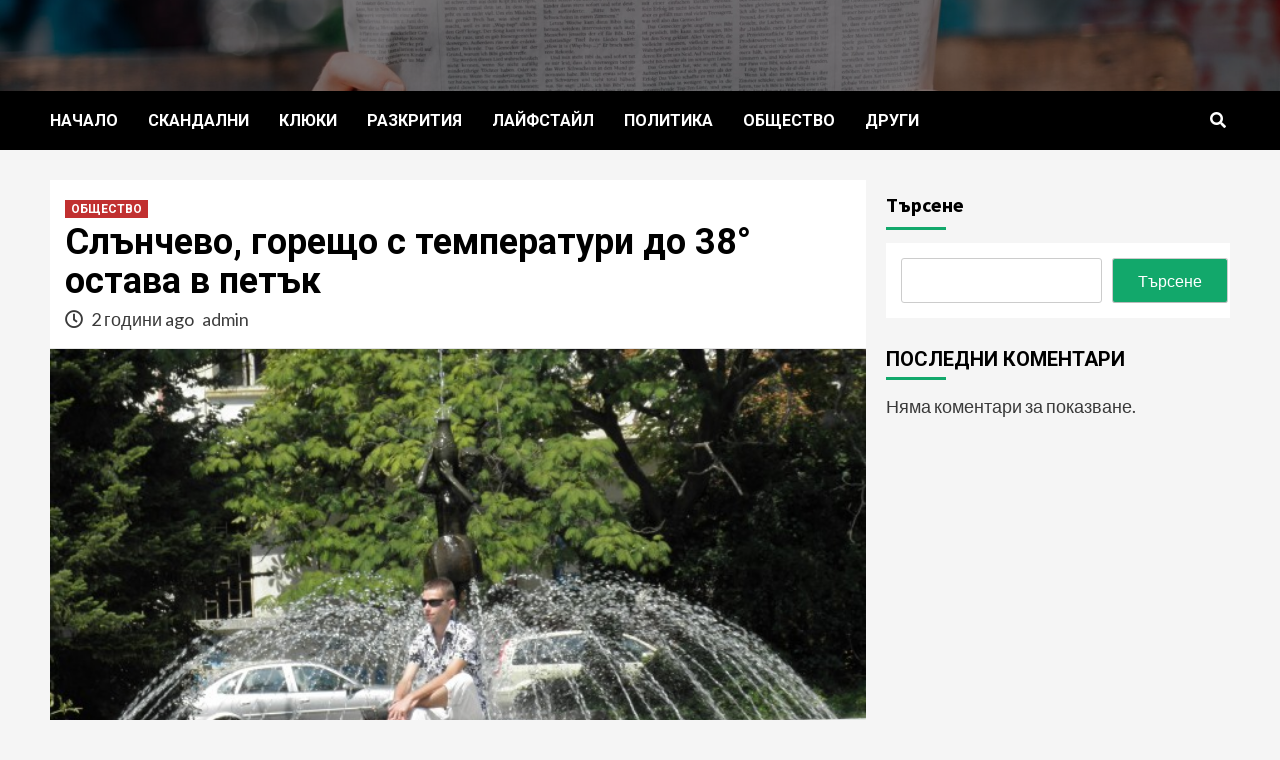

--- FILE ---
content_type: text/html; charset=UTF-8
request_url: https://globusnews.net/%D1%81%D0%BB%D1%8A%D0%BD%D1%87%D0%B5%D0%B2%D0%BE-%D0%B3%D0%BE%D1%80%D0%B5%D1%89%D0%BE-%D1%81-%D1%82%D0%B5%D0%BC%D0%BF%D0%B5%D1%80%D0%B0%D1%82%D1%83%D1%80%D0%B8-%D0%B4%D0%BE-38-%D0%BE%D1%81/
body_size: 13346
content:
<!doctype html>
<html dir="ltr" lang="bg-BG"
	prefix="og: https://ogp.me/ns#" >
<head>
    <meta charset="UTF-8">
    <meta name="viewport" content="width=device-width, initial-scale=1">
    <link rel="profile" href="http://gmpg.org/xfn/11">
    <title>Слънчево, горещо с температури до 38° остава в петък ► ГлобусНюс</title>

		<!-- All in One SEO 4.2.4 - aioseo.com -->
		<meta name="description" content="Снимка: БГНЕС През нощта ще бъде предимно ясно, в повечето райони - почти тихо. Това съобщиха от Националния институт по метеорология и хидрология (НИМХ). Утре ще бъде предимно слънчево и горещо. В източната половина на страната ще духа слаб до умерен вятър от изток-североизток, в западната ще е почти тихо. Максималните температури ще бъдат между" />
		<meta name="robots" content="max-image-preview:large" />
		<link rel="canonical" href="https://globusnews.net/%d1%81%d0%bb%d1%8a%d0%bd%d1%87%d0%b5%d0%b2%d0%be-%d0%b3%d0%be%d1%80%d0%b5%d1%89%d0%be-%d1%81-%d1%82%d0%b5%d0%bc%d0%bf%d0%b5%d1%80%d0%b0%d1%82%d1%83%d1%80%d0%b8-%d0%b4%d0%be-38-%d0%be%d1%81/" />
		<meta name="generator" content="All in One SEO (AIOSEO) 4.2.4 " />
		<meta property="og:locale" content="bg_BG" />
		<meta property="og:site_name" content="ГлобусНюс ►" />
		<meta property="og:type" content="article" />
		<meta property="og:title" content="Слънчево, горещо с температури до 38° остава в петък ► ГлобусНюс" />
		<meta property="og:description" content="Снимка: БГНЕС През нощта ще бъде предимно ясно, в повечето райони - почти тихо. Това съобщиха от Националния институт по метеорология и хидрология (НИМХ). Утре ще бъде предимно слънчево и горещо. В източната половина на страната ще духа слаб до умерен вятър от изток-североизток, в западната ще е почти тихо. Максималните температури ще бъдат между" />
		<meta property="og:url" content="https://globusnews.net/%d1%81%d0%bb%d1%8a%d0%bd%d1%87%d0%b5%d0%b2%d0%be-%d0%b3%d0%be%d1%80%d0%b5%d1%89%d0%be-%d1%81-%d1%82%d0%b5%d0%bc%d0%bf%d0%b5%d1%80%d0%b0%d1%82%d1%83%d1%80%d0%b8-%d0%b4%d0%be-38-%d0%be%d1%81/" />
		<meta property="article:published_time" content="2024-06-20T14:15:00+00:00" />
		<meta property="article:modified_time" content="2024-06-20T14:15:00+00:00" />
		<meta name="twitter:card" content="summary_large_image" />
		<meta name="twitter:title" content="Слънчево, горещо с температури до 38° остава в петък ► ГлобусНюс" />
		<meta name="twitter:description" content="Снимка: БГНЕС През нощта ще бъде предимно ясно, в повечето райони - почти тихо. Това съобщиха от Националния институт по метеорология и хидрология (НИМХ). Утре ще бъде предимно слънчево и горещо. В източната половина на страната ще духа слаб до умерен вятър от изток-североизток, в западната ще е почти тихо. Максималните температури ще бъдат между" />
		<script type="application/ld+json" class="aioseo-schema">
			{"@context":"https:\/\/schema.org","@graph":[{"@type":"WebSite","@id":"https:\/\/globusnews.net\/#website","url":"https:\/\/globusnews.net\/","name":"\u0413\u043b\u043e\u0431\u0443\u0441\u041d\u044e\u0441","inLanguage":"bg-BG","publisher":{"@id":"https:\/\/globusnews.net\/#organization"}},{"@type":"Organization","@id":"https:\/\/globusnews.net\/#organization","name":"My Blog","url":"https:\/\/globusnews.net\/"},{"@type":"BreadcrumbList","@id":"https:\/\/globusnews.net\/%d1%81%d0%bb%d1%8a%d0%bd%d1%87%d0%b5%d0%b2%d0%be-%d0%b3%d0%be%d1%80%d0%b5%d1%89%d0%be-%d1%81-%d1%82%d0%b5%d0%bc%d0%bf%d0%b5%d1%80%d0%b0%d1%82%d1%83%d1%80%d0%b8-%d0%b4%d0%be-38-%d0%be%d1%81\/#breadcrumblist","itemListElement":[{"@type":"ListItem","@id":"https:\/\/globusnews.net\/#listItem","position":1,"item":{"@type":"WebPage","@id":"https:\/\/globusnews.net\/","name":"\u041d\u0430\u0447\u0430\u043b\u043e","description":"\u0413\u043b\u043e\u0431\u0443\u0441\u041d\u044e\u0441 \u0435 \u0438\u043d\u0444\u043e\u0440\u043c\u0430\u0446\u0438\u043e\u043d\u0435\u043d \u0441\u0430\u0439\u0442, \u043a\u043e\u0439\u0442\u043e \u0441\u0435 \u0441\u0442\u0430\u0440\u0430\u0435 \u0434\u0430 \u043f\u0440\u0435\u0434\u043b\u0430\u0433\u0430 \u043d\u0430 \u0447\u0438\u0442\u0430\u0442\u0435\u043b\u0438\u0442\u0435 \u0441\u0438 \u0432\u0441\u0438\u0447\u043a\u0438 \u0430\u043a\u0442\u0443\u0430\u043b\u043d\u0438 \u043d\u043e\u0432\u0438\u043d\u0438 \u043e\u0442 \u0411\u044a\u043b\u0433\u0430\u0440\u0438\u044f \u0438 \u0421\u0432\u0435\u0442\u0430.","url":"https:\/\/globusnews.net\/"},"nextItem":"https:\/\/globusnews.net\/%d1%81%d0%bb%d1%8a%d0%bd%d1%87%d0%b5%d0%b2%d0%be-%d0%b3%d0%be%d1%80%d0%b5%d1%89%d0%be-%d1%81-%d1%82%d0%b5%d0%bc%d0%bf%d0%b5%d1%80%d0%b0%d1%82%d1%83%d1%80%d0%b8-%d0%b4%d0%be-38-%d0%be%d1%81\/#listItem"},{"@type":"ListItem","@id":"https:\/\/globusnews.net\/%d1%81%d0%bb%d1%8a%d0%bd%d1%87%d0%b5%d0%b2%d0%be-%d0%b3%d0%be%d1%80%d0%b5%d1%89%d0%be-%d1%81-%d1%82%d0%b5%d0%bc%d0%bf%d0%b5%d1%80%d0%b0%d1%82%d1%83%d1%80%d0%b8-%d0%b4%d0%be-38-%d0%be%d1%81\/#listItem","position":2,"item":{"@type":"WebPage","@id":"https:\/\/globusnews.net\/%d1%81%d0%bb%d1%8a%d0%bd%d1%87%d0%b5%d0%b2%d0%be-%d0%b3%d0%be%d1%80%d0%b5%d1%89%d0%be-%d1%81-%d1%82%d0%b5%d0%bc%d0%bf%d0%b5%d1%80%d0%b0%d1%82%d1%83%d1%80%d0%b8-%d0%b4%d0%be-38-%d0%be%d1%81\/","name":"\u0421\u043b\u044a\u043d\u0447\u0435\u0432\u043e, \u0433\u043e\u0440\u0435\u0449\u043e \u0441 \u0442\u0435\u043c\u043f\u0435\u0440\u0430\u0442\u0443\u0440\u0438 \u0434\u043e 38\u00b0 \u043e\u0441\u0442\u0430\u0432\u0430 \u0432 \u043f\u0435\u0442\u044a\u043a","description":"\u0421\u043d\u0438\u043c\u043a\u0430: \u0411\u0413\u041d\u0415\u0421 \u041f\u0440\u0435\u0437 \u043d\u043e\u0449\u0442\u0430 \u0449\u0435 \u0431\u044a\u0434\u0435 \u043f\u0440\u0435\u0434\u0438\u043c\u043d\u043e \u044f\u0441\u043d\u043e, \u0432 \u043f\u043e\u0432\u0435\u0447\u0435\u0442\u043e \u0440\u0430\u0439\u043e\u043d\u0438 - \u043f\u043e\u0447\u0442\u0438 \u0442\u0438\u0445\u043e. \u0422\u043e\u0432\u0430 \u0441\u044a\u043e\u0431\u0449\u0438\u0445\u0430 \u043e\u0442 \u041d\u0430\u0446\u0438\u043e\u043d\u0430\u043b\u043d\u0438\u044f \u0438\u043d\u0441\u0442\u0438\u0442\u0443\u0442 \u043f\u043e \u043c\u0435\u0442\u0435\u043e\u0440\u043e\u043b\u043e\u0433\u0438\u044f \u0438 \u0445\u0438\u0434\u0440\u043e\u043b\u043e\u0433\u0438\u044f (\u041d\u0418\u041c\u0425). \u0423\u0442\u0440\u0435 \u0449\u0435 \u0431\u044a\u0434\u0435 \u043f\u0440\u0435\u0434\u0438\u043c\u043d\u043e \u0441\u043b\u044a\u043d\u0447\u0435\u0432\u043e \u0438 \u0433\u043e\u0440\u0435\u0449\u043e. \u0412 \u0438\u0437\u0442\u043e\u0447\u043d\u0430\u0442\u0430 \u043f\u043e\u043b\u043e\u0432\u0438\u043d\u0430 \u043d\u0430 \u0441\u0442\u0440\u0430\u043d\u0430\u0442\u0430 \u0449\u0435 \u0434\u0443\u0445\u0430 \u0441\u043b\u0430\u0431 \u0434\u043e \u0443\u043c\u0435\u0440\u0435\u043d \u0432\u044f\u0442\u044a\u0440 \u043e\u0442 \u0438\u0437\u0442\u043e\u043a-\u0441\u0435\u0432\u0435\u0440\u043e\u0438\u0437\u0442\u043e\u043a, \u0432 \u0437\u0430\u043f\u0430\u0434\u043d\u0430\u0442\u0430 \u0449\u0435 \u0435 \u043f\u043e\u0447\u0442\u0438 \u0442\u0438\u0445\u043e. \u041c\u0430\u043a\u0441\u0438\u043c\u0430\u043b\u043d\u0438\u0442\u0435 \u0442\u0435\u043c\u043f\u0435\u0440\u0430\u0442\u0443\u0440\u0438 \u0449\u0435 \u0431\u044a\u0434\u0430\u0442 \u043c\u0435\u0436\u0434\u0443","url":"https:\/\/globusnews.net\/%d1%81%d0%bb%d1%8a%d0%bd%d1%87%d0%b5%d0%b2%d0%be-%d0%b3%d0%be%d1%80%d0%b5%d1%89%d0%be-%d1%81-%d1%82%d0%b5%d0%bc%d0%bf%d0%b5%d1%80%d0%b0%d1%82%d1%83%d1%80%d0%b8-%d0%b4%d0%be-38-%d0%be%d1%81\/"},"previousItem":"https:\/\/globusnews.net\/#listItem"}]},{"@type":"Person","@id":"https:\/\/globusnews.net\/author\/admin\/#author","url":"https:\/\/globusnews.net\/author\/admin\/","name":"admin","image":{"@type":"ImageObject","@id":"https:\/\/globusnews.net\/%d1%81%d0%bb%d1%8a%d0%bd%d1%87%d0%b5%d0%b2%d0%be-%d0%b3%d0%be%d1%80%d0%b5%d1%89%d0%be-%d1%81-%d1%82%d0%b5%d0%bc%d0%bf%d0%b5%d1%80%d0%b0%d1%82%d1%83%d1%80%d0%b8-%d0%b4%d0%be-38-%d0%be%d1%81\/#authorImage","url":"https:\/\/secure.gravatar.com\/avatar\/a49e1c3a2afef83e09e390d4501fdae2836520558ec4dad774f78da800cd7ac4?s=96&d=mm&r=g","width":96,"height":96,"caption":"admin"}},{"@type":"WebPage","@id":"https:\/\/globusnews.net\/%d1%81%d0%bb%d1%8a%d0%bd%d1%87%d0%b5%d0%b2%d0%be-%d0%b3%d0%be%d1%80%d0%b5%d1%89%d0%be-%d1%81-%d1%82%d0%b5%d0%bc%d0%bf%d0%b5%d1%80%d0%b0%d1%82%d1%83%d1%80%d0%b8-%d0%b4%d0%be-38-%d0%be%d1%81\/#webpage","url":"https:\/\/globusnews.net\/%d1%81%d0%bb%d1%8a%d0%bd%d1%87%d0%b5%d0%b2%d0%be-%d0%b3%d0%be%d1%80%d0%b5%d1%89%d0%be-%d1%81-%d1%82%d0%b5%d0%bc%d0%bf%d0%b5%d1%80%d0%b0%d1%82%d1%83%d1%80%d0%b8-%d0%b4%d0%be-38-%d0%be%d1%81\/","name":"\u0421\u043b\u044a\u043d\u0447\u0435\u0432\u043e, \u0433\u043e\u0440\u0435\u0449\u043e \u0441 \u0442\u0435\u043c\u043f\u0435\u0440\u0430\u0442\u0443\u0440\u0438 \u0434\u043e 38\u00b0 \u043e\u0441\u0442\u0430\u0432\u0430 \u0432 \u043f\u0435\u0442\u044a\u043a \u25ba \u0413\u043b\u043e\u0431\u0443\u0441\u041d\u044e\u0441","description":"\u0421\u043d\u0438\u043c\u043a\u0430: \u0411\u0413\u041d\u0415\u0421 \u041f\u0440\u0435\u0437 \u043d\u043e\u0449\u0442\u0430 \u0449\u0435 \u0431\u044a\u0434\u0435 \u043f\u0440\u0435\u0434\u0438\u043c\u043d\u043e \u044f\u0441\u043d\u043e, \u0432 \u043f\u043e\u0432\u0435\u0447\u0435\u0442\u043e \u0440\u0430\u0439\u043e\u043d\u0438 - \u043f\u043e\u0447\u0442\u0438 \u0442\u0438\u0445\u043e. \u0422\u043e\u0432\u0430 \u0441\u044a\u043e\u0431\u0449\u0438\u0445\u0430 \u043e\u0442 \u041d\u0430\u0446\u0438\u043e\u043d\u0430\u043b\u043d\u0438\u044f \u0438\u043d\u0441\u0442\u0438\u0442\u0443\u0442 \u043f\u043e \u043c\u0435\u0442\u0435\u043e\u0440\u043e\u043b\u043e\u0433\u0438\u044f \u0438 \u0445\u0438\u0434\u0440\u043e\u043b\u043e\u0433\u0438\u044f (\u041d\u0418\u041c\u0425). \u0423\u0442\u0440\u0435 \u0449\u0435 \u0431\u044a\u0434\u0435 \u043f\u0440\u0435\u0434\u0438\u043c\u043d\u043e \u0441\u043b\u044a\u043d\u0447\u0435\u0432\u043e \u0438 \u0433\u043e\u0440\u0435\u0449\u043e. \u0412 \u0438\u0437\u0442\u043e\u0447\u043d\u0430\u0442\u0430 \u043f\u043e\u043b\u043e\u0432\u0438\u043d\u0430 \u043d\u0430 \u0441\u0442\u0440\u0430\u043d\u0430\u0442\u0430 \u0449\u0435 \u0434\u0443\u0445\u0430 \u0441\u043b\u0430\u0431 \u0434\u043e \u0443\u043c\u0435\u0440\u0435\u043d \u0432\u044f\u0442\u044a\u0440 \u043e\u0442 \u0438\u0437\u0442\u043e\u043a-\u0441\u0435\u0432\u0435\u0440\u043e\u0438\u0437\u0442\u043e\u043a, \u0432 \u0437\u0430\u043f\u0430\u0434\u043d\u0430\u0442\u0430 \u0449\u0435 \u0435 \u043f\u043e\u0447\u0442\u0438 \u0442\u0438\u0445\u043e. \u041c\u0430\u043a\u0441\u0438\u043c\u0430\u043b\u043d\u0438\u0442\u0435 \u0442\u0435\u043c\u043f\u0435\u0440\u0430\u0442\u0443\u0440\u0438 \u0449\u0435 \u0431\u044a\u0434\u0430\u0442 \u043c\u0435\u0436\u0434\u0443","inLanguage":"bg-BG","isPartOf":{"@id":"https:\/\/globusnews.net\/#website"},"breadcrumb":{"@id":"https:\/\/globusnews.net\/%d1%81%d0%bb%d1%8a%d0%bd%d1%87%d0%b5%d0%b2%d0%be-%d0%b3%d0%be%d1%80%d0%b5%d1%89%d0%be-%d1%81-%d1%82%d0%b5%d0%bc%d0%bf%d0%b5%d1%80%d0%b0%d1%82%d1%83%d1%80%d0%b8-%d0%b4%d0%be-38-%d0%be%d1%81\/#breadcrumblist"},"author":"https:\/\/globusnews.net\/author\/admin\/#author","creator":"https:\/\/globusnews.net\/author\/admin\/#author","image":{"@type":"ImageObject","@id":"https:\/\/globusnews.net\/#mainImage","url":"https:\/\/globusnews.net\/wp-content\/uploads\/2024\/06\/d181d0bbd18ad0bdd187d0b5d0b2d0be-d0b3d0bed180d0b5d189d0be-d181-d182d0b5d0bcd0bfd0b5d180d0b0d182d183d180d0b8-d0b4d0be-38-d0bed181.jpg","width":650,"height":389},"primaryImageOfPage":{"@id":"https:\/\/globusnews.net\/%d1%81%d0%bb%d1%8a%d0%bd%d1%87%d0%b5%d0%b2%d0%be-%d0%b3%d0%be%d1%80%d0%b5%d1%89%d0%be-%d1%81-%d1%82%d0%b5%d0%bc%d0%bf%d0%b5%d1%80%d0%b0%d1%82%d1%83%d1%80%d0%b8-%d0%b4%d0%be-38-%d0%be%d1%81\/#mainImage"},"datePublished":"2024-06-20T14:15:00+00:00","dateModified":"2024-06-20T14:15:00+00:00"},{"@type":"BlogPosting","@id":"https:\/\/globusnews.net\/%d1%81%d0%bb%d1%8a%d0%bd%d1%87%d0%b5%d0%b2%d0%be-%d0%b3%d0%be%d1%80%d0%b5%d1%89%d0%be-%d1%81-%d1%82%d0%b5%d0%bc%d0%bf%d0%b5%d1%80%d0%b0%d1%82%d1%83%d1%80%d0%b8-%d0%b4%d0%be-38-%d0%be%d1%81\/#blogposting","name":"\u0421\u043b\u044a\u043d\u0447\u0435\u0432\u043e, \u0433\u043e\u0440\u0435\u0449\u043e \u0441 \u0442\u0435\u043c\u043f\u0435\u0440\u0430\u0442\u0443\u0440\u0438 \u0434\u043e 38\u00b0 \u043e\u0441\u0442\u0430\u0432\u0430 \u0432 \u043f\u0435\u0442\u044a\u043a \u25ba \u0413\u043b\u043e\u0431\u0443\u0441\u041d\u044e\u0441","description":"\u0421\u043d\u0438\u043c\u043a\u0430: \u0411\u0413\u041d\u0415\u0421 \u041f\u0440\u0435\u0437 \u043d\u043e\u0449\u0442\u0430 \u0449\u0435 \u0431\u044a\u0434\u0435 \u043f\u0440\u0435\u0434\u0438\u043c\u043d\u043e \u044f\u0441\u043d\u043e, \u0432 \u043f\u043e\u0432\u0435\u0447\u0435\u0442\u043e \u0440\u0430\u0439\u043e\u043d\u0438 - \u043f\u043e\u0447\u0442\u0438 \u0442\u0438\u0445\u043e. \u0422\u043e\u0432\u0430 \u0441\u044a\u043e\u0431\u0449\u0438\u0445\u0430 \u043e\u0442 \u041d\u0430\u0446\u0438\u043e\u043d\u0430\u043b\u043d\u0438\u044f \u0438\u043d\u0441\u0442\u0438\u0442\u0443\u0442 \u043f\u043e \u043c\u0435\u0442\u0435\u043e\u0440\u043e\u043b\u043e\u0433\u0438\u044f \u0438 \u0445\u0438\u0434\u0440\u043e\u043b\u043e\u0433\u0438\u044f (\u041d\u0418\u041c\u0425). \u0423\u0442\u0440\u0435 \u0449\u0435 \u0431\u044a\u0434\u0435 \u043f\u0440\u0435\u0434\u0438\u043c\u043d\u043e \u0441\u043b\u044a\u043d\u0447\u0435\u0432\u043e \u0438 \u0433\u043e\u0440\u0435\u0449\u043e. \u0412 \u0438\u0437\u0442\u043e\u0447\u043d\u0430\u0442\u0430 \u043f\u043e\u043b\u043e\u0432\u0438\u043d\u0430 \u043d\u0430 \u0441\u0442\u0440\u0430\u043d\u0430\u0442\u0430 \u0449\u0435 \u0434\u0443\u0445\u0430 \u0441\u043b\u0430\u0431 \u0434\u043e \u0443\u043c\u0435\u0440\u0435\u043d \u0432\u044f\u0442\u044a\u0440 \u043e\u0442 \u0438\u0437\u0442\u043e\u043a-\u0441\u0435\u0432\u0435\u0440\u043e\u0438\u0437\u0442\u043e\u043a, \u0432 \u0437\u0430\u043f\u0430\u0434\u043d\u0430\u0442\u0430 \u0449\u0435 \u0435 \u043f\u043e\u0447\u0442\u0438 \u0442\u0438\u0445\u043e. \u041c\u0430\u043a\u0441\u0438\u043c\u0430\u043b\u043d\u0438\u0442\u0435 \u0442\u0435\u043c\u043f\u0435\u0440\u0430\u0442\u0443\u0440\u0438 \u0449\u0435 \u0431\u044a\u0434\u0430\u0442 \u043c\u0435\u0436\u0434\u0443","inLanguage":"bg-BG","headline":"\u0421\u043b\u044a\u043d\u0447\u0435\u0432\u043e, \u0433\u043e\u0440\u0435\u0449\u043e \u0441 \u0442\u0435\u043c\u043f\u0435\u0440\u0430\u0442\u0443\u0440\u0438 \u0434\u043e 38\u00b0 \u043e\u0441\u0442\u0430\u0432\u0430 \u0432 \u043f\u0435\u0442\u044a\u043a","author":{"@id":"https:\/\/globusnews.net\/author\/admin\/#author"},"publisher":{"@id":"https:\/\/globusnews.net\/#organization"},"datePublished":"2024-06-20T14:15:00+00:00","dateModified":"2024-06-20T14:15:00+00:00","articleSection":"\u041e\u0411\u0429\u0415\u0421\u0422\u0412\u041e","mainEntityOfPage":{"@id":"https:\/\/globusnews.net\/%d1%81%d0%bb%d1%8a%d0%bd%d1%87%d0%b5%d0%b2%d0%be-%d0%b3%d0%be%d1%80%d0%b5%d1%89%d0%be-%d1%81-%d1%82%d0%b5%d0%bc%d0%bf%d0%b5%d1%80%d0%b0%d1%82%d1%83%d1%80%d0%b8-%d0%b4%d0%be-38-%d0%be%d1%81\/#webpage"},"isPartOf":{"@id":"https:\/\/globusnews.net\/%d1%81%d0%bb%d1%8a%d0%bd%d1%87%d0%b5%d0%b2%d0%be-%d0%b3%d0%be%d1%80%d0%b5%d1%89%d0%be-%d1%81-%d1%82%d0%b5%d0%bc%d0%bf%d0%b5%d1%80%d0%b0%d1%82%d1%83%d1%80%d0%b8-%d0%b4%d0%be-38-%d0%be%d1%81\/#webpage"},"image":{"@type":"ImageObject","@id":"https:\/\/globusnews.net\/#articleImage","url":"https:\/\/globusnews.net\/wp-content\/uploads\/2024\/06\/d181d0bbd18ad0bdd187d0b5d0b2d0be-d0b3d0bed180d0b5d189d0be-d181-d182d0b5d0bcd0bfd0b5d180d0b0d182d183d180d0b8-d0b4d0be-38-d0bed181.jpg","width":650,"height":389}}]}
		</script>
		<!-- All in One SEO -->

<link rel='dns-prefetch' href='//fonts.googleapis.com' />
<link rel="alternate" type="application/rss+xml" title="ГлобусНюс &raquo; Поток" href="https://globusnews.net/feed/" />
<link rel="alternate" type="application/rss+xml" title="ГлобусНюс &raquo; поток за коментари" href="https://globusnews.net/comments/feed/" />
<link rel="alternate" title="oEmbed (JSON)" type="application/json+oembed" href="https://globusnews.net/wp-json/oembed/1.0/embed?url=https%3A%2F%2Fglobusnews.net%2F%25d1%2581%25d0%25bb%25d1%258a%25d0%25bd%25d1%2587%25d0%25b5%25d0%25b2%25d0%25be-%25d0%25b3%25d0%25be%25d1%2580%25d0%25b5%25d1%2589%25d0%25be-%25d1%2581-%25d1%2582%25d0%25b5%25d0%25bc%25d0%25bf%25d0%25b5%25d1%2580%25d0%25b0%25d1%2582%25d1%2583%25d1%2580%25d0%25b8-%25d0%25b4%25d0%25be-38-%25d0%25be%25d1%2581%2F" />
<link rel="alternate" title="oEmbed (XML)" type="text/xml+oembed" href="https://globusnews.net/wp-json/oembed/1.0/embed?url=https%3A%2F%2Fglobusnews.net%2F%25d1%2581%25d0%25bb%25d1%258a%25d0%25bd%25d1%2587%25d0%25b5%25d0%25b2%25d0%25be-%25d0%25b3%25d0%25be%25d1%2580%25d0%25b5%25d1%2589%25d0%25be-%25d1%2581-%25d1%2582%25d0%25b5%25d0%25bc%25d0%25bf%25d0%25b5%25d1%2580%25d0%25b0%25d1%2582%25d1%2583%25d1%2580%25d0%25b8-%25d0%25b4%25d0%25be-38-%25d0%25be%25d1%2581%2F&#038;format=xml" />
<style id='wp-img-auto-sizes-contain-inline-css' type='text/css'>
img:is([sizes=auto i],[sizes^="auto," i]){contain-intrinsic-size:3000px 1500px}
/*# sourceURL=wp-img-auto-sizes-contain-inline-css */
</style>
<link rel='stylesheet' id='litespeed-cache-dummy-css' href='https://globusnews.net/wp-content/plugins/litespeed-cache/assets/css/litespeed-dummy.css?ver=6.9' type='text/css' media='all' />
<style id='wp-emoji-styles-inline-css' type='text/css'>

	img.wp-smiley, img.emoji {
		display: inline !important;
		border: none !important;
		box-shadow: none !important;
		height: 1em !important;
		width: 1em !important;
		margin: 0 0.07em !important;
		vertical-align: -0.1em !important;
		background: none !important;
		padding: 0 !important;
	}
/*# sourceURL=wp-emoji-styles-inline-css */
</style>
<link rel='stylesheet' id='wp-block-library-css' href='https://globusnews.net/wp-includes/css/dist/block-library/style.min.css?ver=6.9' type='text/css' media='all' />
<style id='wp-block-heading-inline-css' type='text/css'>
h1:where(.wp-block-heading).has-background,h2:where(.wp-block-heading).has-background,h3:where(.wp-block-heading).has-background,h4:where(.wp-block-heading).has-background,h5:where(.wp-block-heading).has-background,h6:where(.wp-block-heading).has-background{padding:1.25em 2.375em}h1.has-text-align-left[style*=writing-mode]:where([style*=vertical-lr]),h1.has-text-align-right[style*=writing-mode]:where([style*=vertical-rl]),h2.has-text-align-left[style*=writing-mode]:where([style*=vertical-lr]),h2.has-text-align-right[style*=writing-mode]:where([style*=vertical-rl]),h3.has-text-align-left[style*=writing-mode]:where([style*=vertical-lr]),h3.has-text-align-right[style*=writing-mode]:where([style*=vertical-rl]),h4.has-text-align-left[style*=writing-mode]:where([style*=vertical-lr]),h4.has-text-align-right[style*=writing-mode]:where([style*=vertical-rl]),h5.has-text-align-left[style*=writing-mode]:where([style*=vertical-lr]),h5.has-text-align-right[style*=writing-mode]:where([style*=vertical-rl]),h6.has-text-align-left[style*=writing-mode]:where([style*=vertical-lr]),h6.has-text-align-right[style*=writing-mode]:where([style*=vertical-rl]){rotate:180deg}
/*# sourceURL=https://globusnews.net/wp-includes/blocks/heading/style.min.css */
</style>
<style id='wp-block-latest-comments-inline-css' type='text/css'>
ol.wp-block-latest-comments{box-sizing:border-box;margin-left:0}:where(.wp-block-latest-comments:not([style*=line-height] .wp-block-latest-comments__comment)){line-height:1.1}:where(.wp-block-latest-comments:not([style*=line-height] .wp-block-latest-comments__comment-excerpt p)){line-height:1.8}.has-dates :where(.wp-block-latest-comments:not([style*=line-height])),.has-excerpts :where(.wp-block-latest-comments:not([style*=line-height])){line-height:1.5}.wp-block-latest-comments .wp-block-latest-comments{padding-left:0}.wp-block-latest-comments__comment{list-style:none;margin-bottom:1em}.has-avatars .wp-block-latest-comments__comment{list-style:none;min-height:2.25em}.has-avatars .wp-block-latest-comments__comment .wp-block-latest-comments__comment-excerpt,.has-avatars .wp-block-latest-comments__comment .wp-block-latest-comments__comment-meta{margin-left:3.25em}.wp-block-latest-comments__comment-excerpt p{font-size:.875em;margin:.36em 0 1.4em}.wp-block-latest-comments__comment-date{display:block;font-size:.75em}.wp-block-latest-comments .avatar,.wp-block-latest-comments__comment-avatar{border-radius:1.5em;display:block;float:left;height:2.5em;margin-right:.75em;width:2.5em}.wp-block-latest-comments[class*=-font-size] a,.wp-block-latest-comments[style*=font-size] a{font-size:inherit}
/*# sourceURL=https://globusnews.net/wp-includes/blocks/latest-comments/style.min.css */
</style>
<style id='wp-block-search-inline-css' type='text/css'>
.wp-block-search__button{margin-left:10px;word-break:normal}.wp-block-search__button.has-icon{line-height:0}.wp-block-search__button svg{height:1.25em;min-height:24px;min-width:24px;width:1.25em;fill:currentColor;vertical-align:text-bottom}:where(.wp-block-search__button){border:1px solid #ccc;padding:6px 10px}.wp-block-search__inside-wrapper{display:flex;flex:auto;flex-wrap:nowrap;max-width:100%}.wp-block-search__label{width:100%}.wp-block-search.wp-block-search__button-only .wp-block-search__button{box-sizing:border-box;display:flex;flex-shrink:0;justify-content:center;margin-left:0;max-width:100%}.wp-block-search.wp-block-search__button-only .wp-block-search__inside-wrapper{min-width:0!important;transition-property:width}.wp-block-search.wp-block-search__button-only .wp-block-search__input{flex-basis:100%;transition-duration:.3s}.wp-block-search.wp-block-search__button-only.wp-block-search__searchfield-hidden,.wp-block-search.wp-block-search__button-only.wp-block-search__searchfield-hidden .wp-block-search__inside-wrapper{overflow:hidden}.wp-block-search.wp-block-search__button-only.wp-block-search__searchfield-hidden .wp-block-search__input{border-left-width:0!important;border-right-width:0!important;flex-basis:0;flex-grow:0;margin:0;min-width:0!important;padding-left:0!important;padding-right:0!important;width:0!important}:where(.wp-block-search__input){appearance:none;border:1px solid #949494;flex-grow:1;font-family:inherit;font-size:inherit;font-style:inherit;font-weight:inherit;letter-spacing:inherit;line-height:inherit;margin-left:0;margin-right:0;min-width:3rem;padding:8px;text-decoration:unset!important;text-transform:inherit}:where(.wp-block-search__button-inside .wp-block-search__inside-wrapper){background-color:#fff;border:1px solid #949494;box-sizing:border-box;padding:4px}:where(.wp-block-search__button-inside .wp-block-search__inside-wrapper) .wp-block-search__input{border:none;border-radius:0;padding:0 4px}:where(.wp-block-search__button-inside .wp-block-search__inside-wrapper) .wp-block-search__input:focus{outline:none}:where(.wp-block-search__button-inside .wp-block-search__inside-wrapper) :where(.wp-block-search__button){padding:4px 8px}.wp-block-search.aligncenter .wp-block-search__inside-wrapper{margin:auto}.wp-block[data-align=right] .wp-block-search.wp-block-search__button-only .wp-block-search__inside-wrapper{float:right}
/*# sourceURL=https://globusnews.net/wp-includes/blocks/search/style.min.css */
</style>
<style id='wp-block-group-inline-css' type='text/css'>
.wp-block-group{box-sizing:border-box}:where(.wp-block-group.wp-block-group-is-layout-constrained){position:relative}
/*# sourceURL=https://globusnews.net/wp-includes/blocks/group/style.min.css */
</style>
<style id='global-styles-inline-css' type='text/css'>
:root{--wp--preset--aspect-ratio--square: 1;--wp--preset--aspect-ratio--4-3: 4/3;--wp--preset--aspect-ratio--3-4: 3/4;--wp--preset--aspect-ratio--3-2: 3/2;--wp--preset--aspect-ratio--2-3: 2/3;--wp--preset--aspect-ratio--16-9: 16/9;--wp--preset--aspect-ratio--9-16: 9/16;--wp--preset--color--black: #000000;--wp--preset--color--cyan-bluish-gray: #abb8c3;--wp--preset--color--white: #ffffff;--wp--preset--color--pale-pink: #f78da7;--wp--preset--color--vivid-red: #cf2e2e;--wp--preset--color--luminous-vivid-orange: #ff6900;--wp--preset--color--luminous-vivid-amber: #fcb900;--wp--preset--color--light-green-cyan: #7bdcb5;--wp--preset--color--vivid-green-cyan: #00d084;--wp--preset--color--pale-cyan-blue: #8ed1fc;--wp--preset--color--vivid-cyan-blue: #0693e3;--wp--preset--color--vivid-purple: #9b51e0;--wp--preset--gradient--vivid-cyan-blue-to-vivid-purple: linear-gradient(135deg,rgb(6,147,227) 0%,rgb(155,81,224) 100%);--wp--preset--gradient--light-green-cyan-to-vivid-green-cyan: linear-gradient(135deg,rgb(122,220,180) 0%,rgb(0,208,130) 100%);--wp--preset--gradient--luminous-vivid-amber-to-luminous-vivid-orange: linear-gradient(135deg,rgb(252,185,0) 0%,rgb(255,105,0) 100%);--wp--preset--gradient--luminous-vivid-orange-to-vivid-red: linear-gradient(135deg,rgb(255,105,0) 0%,rgb(207,46,46) 100%);--wp--preset--gradient--very-light-gray-to-cyan-bluish-gray: linear-gradient(135deg,rgb(238,238,238) 0%,rgb(169,184,195) 100%);--wp--preset--gradient--cool-to-warm-spectrum: linear-gradient(135deg,rgb(74,234,220) 0%,rgb(151,120,209) 20%,rgb(207,42,186) 40%,rgb(238,44,130) 60%,rgb(251,105,98) 80%,rgb(254,248,76) 100%);--wp--preset--gradient--blush-light-purple: linear-gradient(135deg,rgb(255,206,236) 0%,rgb(152,150,240) 100%);--wp--preset--gradient--blush-bordeaux: linear-gradient(135deg,rgb(254,205,165) 0%,rgb(254,45,45) 50%,rgb(107,0,62) 100%);--wp--preset--gradient--luminous-dusk: linear-gradient(135deg,rgb(255,203,112) 0%,rgb(199,81,192) 50%,rgb(65,88,208) 100%);--wp--preset--gradient--pale-ocean: linear-gradient(135deg,rgb(255,245,203) 0%,rgb(182,227,212) 50%,rgb(51,167,181) 100%);--wp--preset--gradient--electric-grass: linear-gradient(135deg,rgb(202,248,128) 0%,rgb(113,206,126) 100%);--wp--preset--gradient--midnight: linear-gradient(135deg,rgb(2,3,129) 0%,rgb(40,116,252) 100%);--wp--preset--font-size--small: 13px;--wp--preset--font-size--medium: 20px;--wp--preset--font-size--large: 36px;--wp--preset--font-size--x-large: 42px;--wp--preset--spacing--20: 0.44rem;--wp--preset--spacing--30: 0.67rem;--wp--preset--spacing--40: 1rem;--wp--preset--spacing--50: 1.5rem;--wp--preset--spacing--60: 2.25rem;--wp--preset--spacing--70: 3.38rem;--wp--preset--spacing--80: 5.06rem;--wp--preset--shadow--natural: 6px 6px 9px rgba(0, 0, 0, 0.2);--wp--preset--shadow--deep: 12px 12px 50px rgba(0, 0, 0, 0.4);--wp--preset--shadow--sharp: 6px 6px 0px rgba(0, 0, 0, 0.2);--wp--preset--shadow--outlined: 6px 6px 0px -3px rgb(255, 255, 255), 6px 6px rgb(0, 0, 0);--wp--preset--shadow--crisp: 6px 6px 0px rgb(0, 0, 0);}:where(.is-layout-flex){gap: 0.5em;}:where(.is-layout-grid){gap: 0.5em;}body .is-layout-flex{display: flex;}.is-layout-flex{flex-wrap: wrap;align-items: center;}.is-layout-flex > :is(*, div){margin: 0;}body .is-layout-grid{display: grid;}.is-layout-grid > :is(*, div){margin: 0;}:where(.wp-block-columns.is-layout-flex){gap: 2em;}:where(.wp-block-columns.is-layout-grid){gap: 2em;}:where(.wp-block-post-template.is-layout-flex){gap: 1.25em;}:where(.wp-block-post-template.is-layout-grid){gap: 1.25em;}.has-black-color{color: var(--wp--preset--color--black) !important;}.has-cyan-bluish-gray-color{color: var(--wp--preset--color--cyan-bluish-gray) !important;}.has-white-color{color: var(--wp--preset--color--white) !important;}.has-pale-pink-color{color: var(--wp--preset--color--pale-pink) !important;}.has-vivid-red-color{color: var(--wp--preset--color--vivid-red) !important;}.has-luminous-vivid-orange-color{color: var(--wp--preset--color--luminous-vivid-orange) !important;}.has-luminous-vivid-amber-color{color: var(--wp--preset--color--luminous-vivid-amber) !important;}.has-light-green-cyan-color{color: var(--wp--preset--color--light-green-cyan) !important;}.has-vivid-green-cyan-color{color: var(--wp--preset--color--vivid-green-cyan) !important;}.has-pale-cyan-blue-color{color: var(--wp--preset--color--pale-cyan-blue) !important;}.has-vivid-cyan-blue-color{color: var(--wp--preset--color--vivid-cyan-blue) !important;}.has-vivid-purple-color{color: var(--wp--preset--color--vivid-purple) !important;}.has-black-background-color{background-color: var(--wp--preset--color--black) !important;}.has-cyan-bluish-gray-background-color{background-color: var(--wp--preset--color--cyan-bluish-gray) !important;}.has-white-background-color{background-color: var(--wp--preset--color--white) !important;}.has-pale-pink-background-color{background-color: var(--wp--preset--color--pale-pink) !important;}.has-vivid-red-background-color{background-color: var(--wp--preset--color--vivid-red) !important;}.has-luminous-vivid-orange-background-color{background-color: var(--wp--preset--color--luminous-vivid-orange) !important;}.has-luminous-vivid-amber-background-color{background-color: var(--wp--preset--color--luminous-vivid-amber) !important;}.has-light-green-cyan-background-color{background-color: var(--wp--preset--color--light-green-cyan) !important;}.has-vivid-green-cyan-background-color{background-color: var(--wp--preset--color--vivid-green-cyan) !important;}.has-pale-cyan-blue-background-color{background-color: var(--wp--preset--color--pale-cyan-blue) !important;}.has-vivid-cyan-blue-background-color{background-color: var(--wp--preset--color--vivid-cyan-blue) !important;}.has-vivid-purple-background-color{background-color: var(--wp--preset--color--vivid-purple) !important;}.has-black-border-color{border-color: var(--wp--preset--color--black) !important;}.has-cyan-bluish-gray-border-color{border-color: var(--wp--preset--color--cyan-bluish-gray) !important;}.has-white-border-color{border-color: var(--wp--preset--color--white) !important;}.has-pale-pink-border-color{border-color: var(--wp--preset--color--pale-pink) !important;}.has-vivid-red-border-color{border-color: var(--wp--preset--color--vivid-red) !important;}.has-luminous-vivid-orange-border-color{border-color: var(--wp--preset--color--luminous-vivid-orange) !important;}.has-luminous-vivid-amber-border-color{border-color: var(--wp--preset--color--luminous-vivid-amber) !important;}.has-light-green-cyan-border-color{border-color: var(--wp--preset--color--light-green-cyan) !important;}.has-vivid-green-cyan-border-color{border-color: var(--wp--preset--color--vivid-green-cyan) !important;}.has-pale-cyan-blue-border-color{border-color: var(--wp--preset--color--pale-cyan-blue) !important;}.has-vivid-cyan-blue-border-color{border-color: var(--wp--preset--color--vivid-cyan-blue) !important;}.has-vivid-purple-border-color{border-color: var(--wp--preset--color--vivid-purple) !important;}.has-vivid-cyan-blue-to-vivid-purple-gradient-background{background: var(--wp--preset--gradient--vivid-cyan-blue-to-vivid-purple) !important;}.has-light-green-cyan-to-vivid-green-cyan-gradient-background{background: var(--wp--preset--gradient--light-green-cyan-to-vivid-green-cyan) !important;}.has-luminous-vivid-amber-to-luminous-vivid-orange-gradient-background{background: var(--wp--preset--gradient--luminous-vivid-amber-to-luminous-vivid-orange) !important;}.has-luminous-vivid-orange-to-vivid-red-gradient-background{background: var(--wp--preset--gradient--luminous-vivid-orange-to-vivid-red) !important;}.has-very-light-gray-to-cyan-bluish-gray-gradient-background{background: var(--wp--preset--gradient--very-light-gray-to-cyan-bluish-gray) !important;}.has-cool-to-warm-spectrum-gradient-background{background: var(--wp--preset--gradient--cool-to-warm-spectrum) !important;}.has-blush-light-purple-gradient-background{background: var(--wp--preset--gradient--blush-light-purple) !important;}.has-blush-bordeaux-gradient-background{background: var(--wp--preset--gradient--blush-bordeaux) !important;}.has-luminous-dusk-gradient-background{background: var(--wp--preset--gradient--luminous-dusk) !important;}.has-pale-ocean-gradient-background{background: var(--wp--preset--gradient--pale-ocean) !important;}.has-electric-grass-gradient-background{background: var(--wp--preset--gradient--electric-grass) !important;}.has-midnight-gradient-background{background: var(--wp--preset--gradient--midnight) !important;}.has-small-font-size{font-size: var(--wp--preset--font-size--small) !important;}.has-medium-font-size{font-size: var(--wp--preset--font-size--medium) !important;}.has-large-font-size{font-size: var(--wp--preset--font-size--large) !important;}.has-x-large-font-size{font-size: var(--wp--preset--font-size--x-large) !important;}
/*# sourceURL=global-styles-inline-css */
</style>

<style id='classic-theme-styles-inline-css' type='text/css'>
/*! This file is auto-generated */
.wp-block-button__link{color:#fff;background-color:#32373c;border-radius:9999px;box-shadow:none;text-decoration:none;padding:calc(.667em + 2px) calc(1.333em + 2px);font-size:1.125em}.wp-block-file__button{background:#32373c;color:#fff;text-decoration:none}
/*# sourceURL=/wp-includes/css/classic-themes.min.css */
</style>
<link rel='stylesheet' id='newsment-google-fonts-css' href='https://fonts.googleapis.com/css?family=Roboto:100,300,400,500,700' type='text/css' media='all' />
<link rel='stylesheet' id='bootstrap-css' href='https://globusnews.net/wp-content/themes/covernews/assets/bootstrap/css/bootstrap.min.css?ver=6.9' type='text/css' media='all' />
<link rel='stylesheet' id='covernews-style-css' href='https://globusnews.net/wp-content/themes/covernews/style.css?ver=6.9' type='text/css' media='all' />
<link rel='stylesheet' id='newsment-css' href='https://globusnews.net/wp-content/themes/newsment/style.css?ver=1.0.0' type='text/css' media='all' />
<link rel='stylesheet' id='font-awesome-v5-css' href='https://globusnews.net/wp-content/themes/covernews/assets/font-awesome-v5/css/fontawesome-all.min.css?ver=6.9' type='text/css' media='all' />
<link rel='stylesheet' id='slick-css' href='https://globusnews.net/wp-content/themes/covernews/assets/slick/css/slick.css?ver=6.9' type='text/css' media='all' />
<link rel='stylesheet' id='covernews-google-fonts-css' href='https://fonts.googleapis.com/css?family=Source%20Sans%20Pro:400,400i,700,700i|Lato:400,300,400italic,900,700&#038;subset=latin,latin-ext' type='text/css' media='all' />
<script type="text/javascript" src="https://globusnews.net/wp-includes/js/jquery/jquery.min.js?ver=3.7.1" id="jquery-core-js"></script>
<script type="text/javascript" src="https://globusnews.net/wp-includes/js/jquery/jquery-migrate.min.js?ver=3.4.1" id="jquery-migrate-js"></script>
<link rel="https://api.w.org/" href="https://globusnews.net/wp-json/" /><link rel="alternate" title="JSON" type="application/json" href="https://globusnews.net/wp-json/wp/v2/posts/30674" /><link rel="EditURI" type="application/rsd+xml" title="RSD" href="https://globusnews.net/xmlrpc.php?rsd" />
<meta name="generator" content="WordPress 6.9" />
<link rel='shortlink' href='https://globusnews.net/?p=30674' />
        <style type="text/css">
                        .site-title,
            .site-description {
                position: absolute;
                clip: rect(1px, 1px, 1px, 1px);
                display: none;
            }

                    @media (min-width: 768px){
            .elementor-default .elementor-section.elementor-section-full_width > .elementor-container,
            .elementor-page .elementor-section.elementor-section-full_width > .elementor-container,
            .elementor-default .elementor-section.elementor-section-boxed > .elementor-container,
            .elementor-page .elementor-section.elementor-section-boxed > .elementor-container {
                max-width: 730px;
            }
        }
        @media (min-width: 992px){
            .elementor-default .elementor-section.elementor-section-full_width > .elementor-container,
            .elementor-page .elementor-section.elementor-section-full_width > .elementor-container,
            .elementor-default .elementor-section.elementor-section-boxed > .elementor-container,
            .elementor-page .elementor-section.elementor-section-boxed > .elementor-container {
                max-width: 950px;
            }
        }
        @media only screen and (min-width: 1401px){
            .elementor-default .elementor-section.elementor-section-full_width > .elementor-container,
            .elementor-page .elementor-section.elementor-section-full_width > .elementor-container,
            .elementor-default .elementor-section.elementor-section-boxed > .elementor-container,
            .elementor-page .elementor-section.elementor-section-boxed > .elementor-container {
                max-width: 1180px;
            }
        }
        @media only screen and (min-width: 1200px) and (max-width: 1400px){
            .elementor-default .elementor-section.elementor-section-full_width > .elementor-container,
            .elementor-page .elementor-section.elementor-section-full_width > .elementor-container,
            .elementor-default .elementor-section.elementor-section-boxed > .elementor-container,
            .elementor-page .elementor-section.elementor-section-boxed > .elementor-container {
                max-width: 1160px;
            }
        }
        @media (min-width: 1680px){            
            .elementor-default .elementor-section.elementor-section-full_width > .elementor-container,
            .elementor-page .elementor-section.elementor-section-full_width > .elementor-container,
            .elementor-default .elementor-section.elementor-section-boxed > .elementor-container,
            .elementor-page .elementor-section.elementor-section-boxed > .elementor-container {
                max-width: 1580px;
            }
        }
        
        .align-content-left .elementor-section-stretched,
        .align-content-right .elementor-section-stretched {
            max-width: 100%;
            left: 0 !important;
        }


        </style>
        </head>

<body class="wp-singular post-template-default single single-post postid-30674 single-format-standard wp-embed-responsive wp-theme-covernews wp-child-theme-newsment default-content-layout scrollup-sticky-header aft-sticky-header aft-sticky-sidebar default single-content-mode-default header-image-default align-content-left">

    <div id="af-preloader">
        <div id="loader-wrapper">
            <div id="loader"></div>
        </div>
    </div>

<div id="page" class="site">
    <a class="skip-link screen-reader-text" href="#content">Skip to content</a>

    <div class="header-layout-1">
                <header id="masthead" class="site-header">
                        <div class="masthead-banner data-bg"
                 data-background="https://globusnews.net/wp-content/uploads/2022/08/cropped-roman-kraft-_Zua2hyvTBk-unsplash-scaled-1.jpg">
                <div class="container">
                    <div class="row">
                        <div class="col-md-4">
                            <div class="site-branding">
                                                                    <p class="site-title font-family-1">
                                        <a href="https://globusnews.net/"
                                           rel="home">ГлобусНюс</a>
                                    </p>
                                
                                                            </div>
                        </div>
                        <div class="col-md-8">
                                                    </div>
                    </div>
                </div>
            </div>
            <nav id="site-navigation" class="main-navigation">
                <div class="container">
                    <div class="row">
                        <div class="kol-12">
                            <div class="navigation-container">

                                <div class="main-navigation-container-items-wrapper">

                                <span class="toggle-menu" aria-controls="primary-menu" aria-expanded="false">
                                    <a href="javascript:void(0)" class="aft-void-menu">
                                <span class="screen-reader-text">Primary Menu</span>
                                 <i class="ham"></i>
                                    </a>
                        </span>
                                    <span class="af-mobile-site-title-wrap">
                                                                <p class="site-title font-family-1">
                                <a href="https://globusnews.net/"
                                   rel="home">ГлобусНюс</a>
                            </p>
                        </span>
                                    <div class="menu main-menu"><ul id="primary-menu" class="menu"><li id="menu-item-65" class="menu-item menu-item-type-custom menu-item-object-custom menu-item-home menu-item-65"><a href="https://globusnews.net/">НАЧАЛО</a></li>
<li id="menu-item-59" class="menu-item menu-item-type-taxonomy menu-item-object-category menu-item-59"><a href="https://globusnews.net/category/%d1%81%d0%ba%d0%b0%d0%bd%d0%b4%d0%b0%d0%bb%d0%bd%d0%b8/">СКАНДАЛНИ</a></li>
<li id="menu-item-60" class="menu-item menu-item-type-taxonomy menu-item-object-category menu-item-60"><a href="https://globusnews.net/category/%d0%ba%d0%bb%d1%8e%d0%ba%d0%b8/">КЛЮКИ</a></li>
<li id="menu-item-61" class="menu-item menu-item-type-taxonomy menu-item-object-category menu-item-61"><a href="https://globusnews.net/category/%d1%80%d0%b0%d0%b7%d0%ba%d1%80%d0%b8%d1%82%d0%b8%d1%8f/">РАЗКРИТИЯ</a></li>
<li id="menu-item-62" class="menu-item menu-item-type-taxonomy menu-item-object-category menu-item-62"><a href="https://globusnews.net/category/%d0%bb%d0%b0%d0%b9%d1%84%d1%81%d1%82%d0%b0%d0%b9%d0%bb/">ЛАЙФСТАЙЛ</a></li>
<li id="menu-item-63" class="menu-item menu-item-type-taxonomy menu-item-object-category menu-item-63"><a href="https://globusnews.net/category/%d0%bf%d0%be%d0%bb%d0%b8%d1%82%d0%b8%d0%ba%d0%b0/">ПОЛИТИКА</a></li>
<li id="menu-item-64" class="menu-item menu-item-type-taxonomy menu-item-object-category current-post-ancestor current-menu-parent current-post-parent menu-item-64"><a href="https://globusnews.net/category/%d0%be%d0%b1%d1%89%d0%b5%d1%81%d1%82%d0%b2%d0%be/">ОБЩЕСТВО</a></li>
<li id="menu-item-58" class="menu-item menu-item-type-taxonomy menu-item-object-category menu-item-58"><a href="https://globusnews.net/category/%d0%b4%d1%80%d1%83%d0%b3%d0%b8/">ДРУГИ</a></li>
</ul></div>                                </div>
                                <div class="cart-search">

                                    <div class="af-search-wrap">
                                        <div class="search-overlay">
                                            <a href="#" title="Search" class="search-icon">
                                                <i class="fa fa-search"></i>
                                            </a>
                                            <div class="af-search-form">
                                                <form role="search" method="get" class="search-form" action="https://globusnews.net/">
				<label>
					<span class="screen-reader-text">Търсене за:</span>
					<input type="search" class="search-field" placeholder="Търсене &hellip;" value="" name="s" />
				</label>
				<input type="submit" class="search-submit" value="Търсене" />
			</form>                                            </div>
                                        </div>
                                    </div>
                                </div>


                            </div>
                        </div>
                    </div>
                </div>
            </nav>
        </header>
    </div>

    <div id="content" class="container">
        <div class="section-block-upper row">
                <div id="primary" class="content-area">
                    <main id="main" class="site-main">

                                                    <article id="post-30674" class="af-single-article post-30674 post type-post status-publish format-standard has-post-thumbnail hentry category-7">
                                <div class="entry-content-wrap">
                                    <header class="entry-header">

    <div class="header-details-wrapper">
        <div class="entry-header-details">
                            <div class="figure-categories figure-categories-bg">
                                        <ul class="cat-links"><li class="meta-category">
                             <a class="covernews-categories category-color-1" href="https://globusnews.net/category/%d0%be%d0%b1%d1%89%d0%b5%d1%81%d1%82%d0%b2%d0%be/" alt="View all posts in ОБЩЕСТВО"> 
                                 ОБЩЕСТВО
                             </a>
                        </li></ul>                </div>
                        <h1 class="entry-title">Слънчево, горещо с температури до 38° остава в петък</h1>
            
                
        <span class="author-links">
                            <span class="item-metadata posts-date">
                <i class="far fa-clock"></i>
                    2 години ago            </span>
                        
                <span class="item-metadata posts-author">
                                <a href="https://globusnews.net/author/admin/">
                    admin                </a>
               </span>
                    </span>
                        

                    </div>
    </div>

        <div class="aft-post-thumbnail-wrapper">    
                    <div class="post-thumbnail full-width-image">
                    <img width="650" height="389" src="https://globusnews.net/wp-content/uploads/2024/06/d181d0bbd18ad0bdd187d0b5d0b2d0be-d0b3d0bed180d0b5d189d0be-d181-d182d0b5d0bcd0bfd0b5d180d0b0d182d183d180d0b8-d0b4d0be-38-d0bed181.jpg" class="attachment-covernews-featured size-covernews-featured wp-post-image" alt="" decoding="async" fetchpriority="high" srcset="https://globusnews.net/wp-content/uploads/2024/06/d181d0bbd18ad0bdd187d0b5d0b2d0be-d0b3d0bed180d0b5d189d0be-d181-d182d0b5d0bcd0bfd0b5d180d0b0d182d183d180d0b8-d0b4d0be-38-d0bed181.jpg 650w, https://globusnews.net/wp-content/uploads/2024/06/d181d0bbd18ad0bdd187d0b5d0b2d0be-d0b3d0bed180d0b5d189d0be-d181-d182d0b5d0bcd0bfd0b5d180d0b0d182d183d180d0b8-d0b4d0be-38-d0bed181-300x180.jpg 300w" sizes="(max-width: 650px) 100vw, 650px" />                </div>
            
                </div>
    </header><!-- .entry-header -->                                    

    <div class="entry-content">
        <br />
<table cellpadding="0" cellspacing="0" class="art_img" border="0">
<tr>
<td colspan="0" rowspan="0"> <img decoding="async" src="https://img-cdn.dnes.bg/d/images/photos/0611/0000611185-article2.jpg" alt="Слънчево, горещо с температури до 38° остава в петък" title="Слънчево, горещо с температури до 38° остава в петък" width="650"> </p>
<div class="art_photo_descr">
<p>Снимка: БГНЕС</p>
</p></div>
</td>
</tr>
</table>
<div id="art_start" readability="40.676273193841">
<p>През нощта ще бъде предимно ясно, в повечето райони &#8211; почти тихо. Това съобщиха от Националния институт по метеорология и хидрология (НИМХ). Утре ще бъде предимно слънчево и горещо. В източната половина на страната ще духа слаб до умерен вятър от изток-североизток, в западната ще е почти тихо. Максималните температури ще бъдат между 33° и 38°, в Източна България &#8211; малко по-ниски, в София &#8211; около 33°.</p>
<p>
Атмосферното налягане ще се понижава и ще бъде малко по-ниско от средното за месеца.</p>
<p>
По Черноморието ще бъде предимно слънчево. Ще духа до умерен вятър от изток-североизток. Максималните температури ще са 24°-26°. Температурата на морската вода е 24°-25°, на север от н. Шабла &#8211; 21°. Вълнението на морето ще се усилва и след обяд ще бъде 3 бала.</p>
<p><!-- /1001631/dnes.bg_desktop/DNS_In-Article_inner--> </p>
<p>
В планините ще е предимно слънчево. Ще духа слаб до умерен вятър от север-североизток. Максималната температура на височина 1200 метра ще бъде около 28°, на 2000 метра &#8211; около 20°.</p>
<p>
През почивните дни ще бъде слънчево и горещо. След обяд ще се развива купеста облачност, но в по-голямата част от страната ще остава без валежи. Изолирани краткотрайни следобедни превалявания са възможни в планините в Югозападна България. Главно по Черноморието ще духа слаб до умерен източен вятър, в останалите райони ще бъде почти тихо. Максималните температури ще бъдат между 34° и 39°, по крайбрежието на морето 26°-28°.</p>
<p>Това се случи Dnes, за важното през деня ни последвайте и в <a href="https://news.google.com/publications/CAAiEI6YWZ3SmBX6RmrosGwPBFgqFAgKIhCOmFmd0pgV-kZq6LBsDwRY/sections/[base64]?hl=bg&amp;gl=BG&amp;ceid=BG%3Abg" target="_blank" rel="noopener">Google News Showcase</a></p>
</div>
<p><span class="article_author_bottom">По публикацията работи: <a href="mailto:anisia.ivanova@investor.bg" title="Пиши на Анисия Иванова ">Анисия Иванова </a></span> Източник dnes.bg</p>
                    <div class="post-item-metadata entry-meta">
                            </div>
                
	<nav class="navigation post-navigation" aria-label="Continue Reading">
		<h2 class="screen-reader-text">Continue Reading</h2>
		<div class="nav-links"><div class="nav-previous"><a href="https://globusnews.net/%d1%82%d0%b0%d0%ba%d0%be%d0%b2-%d0%bf%d0%be%d0%b8%d1%81%d0%ba%d0%b0-%d0%be%d1%81%d1%82%d0%b0%d0%b2%d0%ba%d0%b0-%d0%bd%d0%b0-%d0%b7%d0%b0%d0%bc-%d0%ba%d0%bc%d0%b5%d1%82-%d0%b7%d0%b0-%d0%be%d1%80%d0%b3/" rel="prev"><span class="em-post-navigation">Previous</span> Таков поиска оставка на зам.-кмет за организацията на движението</a></div><div class="nav-next"><a href="https://globusnews.net/%d0%b3%d0%bb%d0%b0%d0%b2%d1%87%d0%b5%d0%b2-%d1%81-%d0%bf%d0%b8%d1%81%d0%bc%d0%be-%d0%b4%d0%be-%d0%bd%d1%81-%d0%ba%d0%be%d0%b9-%d1%89%d0%b5-%d0%bf%d1%80%d0%b5%d0%b4%d1%81%d1%82%d0%b0%d0%b2%d0%bb%d1%8f/" rel="next"><span class="em-post-navigation">Next</span> Главчев с писмо до НС: Кой ще представлява България на Срещата на върха на НАТО</a></div></div>
	</nav>            </div><!-- .entry-content -->


                                </div>
                                
<div class="promotionspace enable-promotionspace">

    <div class="em-reated-posts  col-ten">

                            <h3 class="related-title">                    
                    ОЩЕ НОВИНИ                </h3>
                    <div class="row">
                                    <div class="col-sm-4 latest-posts-grid" data-mh="latest-posts-grid">
                        <div class="spotlight-post">
                            <figure class="categorised-article inside-img">
                                <div class="categorised-article-wrapper">
                                    <div class="data-bg-hover data-bg-categorised read-bg-img">
                                        <a href="https://globusnews.net/%d0%b2%d0%b5%d1%87%d0%b5-%d0%b5-%d1%8f%d1%81%d0%bd%d0%be-%d1%87%d0%b5-%d0%b7%d0%b0-%d1%80%d1%83%d0%bc%d0%b5%d0%bd-%d1%80%d0%b0%d0%b4%d0%b5%d0%b2-%d1%89%d0%b5-%d0%b8%d0%bc%d0%b0-%d0%b2%d1%8a%d0%bb/">
                                            <img width="300" height="182" src="https://globusnews.net/wp-content/uploads/2026/01/d0b2d0b5d187d0b5-d0b5-d18fd181d0bdd0be-d187d0b5-d0b7d0b0-d180d183d0bcd0b5d0bd-d180d0b0d0b4d0b5d0b2-d189d0b5-d0b8d0bcd0b0-d0b2d18ad0bb-300x182.jpg" class="attachment-medium size-medium wp-post-image" alt="" decoding="async" srcset="https://globusnews.net/wp-content/uploads/2026/01/d0b2d0b5d187d0b5-d0b5-d18fd181d0bdd0be-d187d0b5-d0b7d0b0-d180d183d0bcd0b5d0bd-d180d0b0d0b4d0b5d0b2-d189d0b5-d0b8d0bcd0b0-d0b2d18ad0bb-300x182.jpg 300w, https://globusnews.net/wp-content/uploads/2026/01/d0b2d0b5d187d0b5-d0b5-d18fd181d0bdd0be-d187d0b5-d0b7d0b0-d180d183d0bcd0b5d0bd-d180d0b0d0b4d0b5d0b2-d189d0b5-d0b8d0bcd0b0-d0b2d18ad0bb-1024x621.jpg 1024w, https://globusnews.net/wp-content/uploads/2026/01/d0b2d0b5d187d0b5-d0b5-d18fd181d0bdd0be-d187d0b5-d0b7d0b0-d180d183d0bcd0b5d0bd-d180d0b0d0b4d0b5d0b2-d189d0b5-d0b8d0bcd0b0-d0b2d18ad0bb-768x466.jpg 768w, https://globusnews.net/wp-content/uploads/2026/01/d0b2d0b5d187d0b5-d0b5-d18fd181d0bdd0be-d187d0b5-d0b7d0b0-d180d183d0bcd0b5d0bd-d180d0b0d0b4d0b5d0b2-d189d0b5-d0b8d0bcd0b0-d0b2d18ad0bb.jpg 1200w" sizes="(max-width: 300px) 100vw, 300px" />                                        </a>
                                    </div>
                                </div>
                                                                <div class="figure-categories figure-categories-bg">

                                    <ul class="cat-links"><li class="meta-category">
                             <a class="covernews-categories category-color-1" href="https://globusnews.net/category/%d0%be%d0%b1%d1%89%d0%b5%d1%81%d1%82%d0%b2%d0%be/" alt="View all posts in ОБЩЕСТВО"> 
                                 ОБЩЕСТВО
                             </a>
                        </li><li class="meta-category">
                             <a class="covernews-categories category-color-1" href="https://globusnews.net/category/%d0%bf%d0%be%d0%bb%d0%b8%d1%82%d0%b8%d0%ba%d0%b0/" alt="View all posts in ПОЛИТИКА"> 
                                 ПОЛИТИКА
                             </a>
                        </li></ul>                                </div>
                            </figure>

                            <figcaption>

                                <h3 class="article-title article-title-1">
                                    <a href="https://globusnews.net/%d0%b2%d0%b5%d1%87%d0%b5-%d0%b5-%d1%8f%d1%81%d0%bd%d0%be-%d1%87%d0%b5-%d0%b7%d0%b0-%d1%80%d1%83%d0%bc%d0%b5%d0%bd-%d1%80%d0%b0%d0%b4%d0%b5%d0%b2-%d1%89%d0%b5-%d0%b8%d0%bc%d0%b0-%d0%b2%d1%8a%d0%bb/">
                                        Вече е ясно, че за Румен Радев ще има вълна като цунами от 2 милиона гласоподаватели!                                    </a>
                                </h3>
                                <div class="grid-item-metadata">
                                    
        <span class="author-links">
                            <span class="item-metadata posts-date">
                <i class="far fa-clock"></i>
                    55 минути ago            </span>
                        
                <span class="item-metadata posts-author">
                                <a href="https://globusnews.net/author/admin/">
                    admin                </a>
               </span>
                    </span>
                                        </div>
                            </figcaption>
                        </div>
                    </div>
                                    <div class="col-sm-4 latest-posts-grid" data-mh="latest-posts-grid">
                        <div class="spotlight-post">
                            <figure class="categorised-article inside-img">
                                <div class="categorised-article-wrapper">
                                    <div class="data-bg-hover data-bg-categorised read-bg-img">
                                        <a href="https://globusnews.net/%d0%b6%d0%b8%d0%b2%d0%be%d1%82-%d0%bb%d0%b8-%d0%b1%d0%b5-%d0%b4%d0%b0-%d0%b3%d0%be-%d0%be%d0%bf%d0%b8%d1%88%d0%b5%d1%88-%d0%bd%d0%b0-%d0%b1%d0%be%d0%ba%d0%be-%d0%b8-%d1%88%d0%b8%d1%88%d0%b8/">
                                            <img width="300" height="244" src="https://globusnews.net/wp-content/uploads/2026/01/d0b6d0b8d0b2d0bed182-d0bbd0b8-d0b1d0b5-d0b4d0b0-d0b3d0be-d0bed0bfd0b8d188d0b5d188-d0bdd0b0-d0b1d0bed0bad0be-d0b8-d188d0b8d188d0b8-300x244.jpg" class="attachment-medium size-medium wp-post-image" alt="" decoding="async" loading="lazy" srcset="https://globusnews.net/wp-content/uploads/2026/01/d0b6d0b8d0b2d0bed182-d0bbd0b8-d0b1d0b5-d0b4d0b0-d0b3d0be-d0bed0bfd0b8d188d0b5d188-d0bdd0b0-d0b1d0bed0bad0be-d0b8-d188d0b8d188d0b8-300x244.jpg 300w, https://globusnews.net/wp-content/uploads/2026/01/d0b6d0b8d0b2d0bed182-d0bbd0b8-d0b1d0b5-d0b4d0b0-d0b3d0be-d0bed0bfd0b8d188d0b5d188-d0bdd0b0-d0b1d0bed0bad0be-d0b8-d188d0b8d188d0b8-1024x834.jpg 1024w, https://globusnews.net/wp-content/uploads/2026/01/d0b6d0b8d0b2d0bed182-d0bbd0b8-d0b1d0b5-d0b4d0b0-d0b3d0be-d0bed0bfd0b8d188d0b5d188-d0bdd0b0-d0b1d0bed0bad0be-d0b8-d188d0b8d188d0b8-768x625.jpg 768w, https://globusnews.net/wp-content/uploads/2026/01/d0b6d0b8d0b2d0bed182-d0bbd0b8-d0b1d0b5-d0b4d0b0-d0b3d0be-d0bed0bfd0b8d188d0b5d188-d0bdd0b0-d0b1d0bed0bad0be-d0b8-d188d0b8d188d0b8.jpg 1200w" sizes="auto, (max-width: 300px) 100vw, 300px" />                                        </a>
                                    </div>
                                </div>
                                                                <div class="figure-categories figure-categories-bg">

                                    <ul class="cat-links"><li class="meta-category">
                             <a class="covernews-categories category-color-1" href="https://globusnews.net/category/%d0%be%d0%b1%d1%89%d0%b5%d1%81%d1%82%d0%b2%d0%be/" alt="View all posts in ОБЩЕСТВО"> 
                                 ОБЩЕСТВО
                             </a>
                        </li><li class="meta-category">
                             <a class="covernews-categories category-color-1" href="https://globusnews.net/category/%d0%bf%d0%be%d0%bb%d0%b8%d1%82%d0%b8%d0%ba%d0%b0/" alt="View all posts in ПОЛИТИКА"> 
                                 ПОЛИТИКА
                             </a>
                        </li></ul>                                </div>
                            </figure>

                            <figcaption>

                                <h3 class="article-title article-title-1">
                                    <a href="https://globusnews.net/%d0%b6%d0%b8%d0%b2%d0%be%d1%82-%d0%bb%d0%b8-%d0%b1%d0%b5-%d0%b4%d0%b0-%d0%b3%d0%be-%d0%be%d0%bf%d0%b8%d1%88%d0%b5%d1%88-%d0%bd%d0%b0-%d0%b1%d0%be%d0%ba%d0%be-%d0%b8-%d1%88%d0%b8%d1%88%d0%b8/">
                                        Живот ли бе да го опишеш на Боко и Шиши – от работа в бункера! Също като Пабло Ескобар                                    </a>
                                </h3>
                                <div class="grid-item-metadata">
                                    
        <span class="author-links">
                            <span class="item-metadata posts-date">
                <i class="far fa-clock"></i>
                    3 часа ago            </span>
                        
                <span class="item-metadata posts-author">
                                <a href="https://globusnews.net/author/admin/">
                    admin                </a>
               </span>
                    </span>
                                        </div>
                            </figcaption>
                        </div>
                    </div>
                                    <div class="col-sm-4 latest-posts-grid" data-mh="latest-posts-grid">
                        <div class="spotlight-post">
                            <figure class="categorised-article inside-img">
                                <div class="categorised-article-wrapper">
                                    <div class="data-bg-hover data-bg-categorised read-bg-img">
                                        <a href="https://globusnews.net/%d0%bc%d1%8f%d1%81%d1%82%d0%be%d1%82%d0%be-%d0%bd%d0%b0-%d0%bf%d1%80%d0%b0%d1%81%d0%b5%d1%82%d0%b0%d1%82%d0%b0-%d0%bd%d0%b5-%d0%b5-%d0%bf%d1%80%d0%b5%d0%b4-%d0%bc%d0%b8%d0%ba%d1%80%d0%be%d1%84%d0%be/">
                                            <img width="300" height="297" src="https://globusnews.net/wp-content/uploads/2026/01/d0bcd18fd181d182d0bed182d0be-d0bdd0b0-d0bfd180d0b0d181d0b5d182d0b0d182d0b0-d0bdd0b5-d0b5-d0bfd180d0b5d0b4-d0bcd0b8d0bad180d0bed184d0be-300x297.jpg" class="attachment-medium size-medium wp-post-image" alt="" decoding="async" loading="lazy" srcset="https://globusnews.net/wp-content/uploads/2026/01/d0bcd18fd181d182d0bed182d0be-d0bdd0b0-d0bfd180d0b0d181d0b5d182d0b0d182d0b0-d0bdd0b5-d0b5-d0bfd180d0b5d0b4-d0bcd0b8d0bad180d0bed184d0be-300x297.jpg 300w, https://globusnews.net/wp-content/uploads/2026/01/d0bcd18fd181d182d0bed182d0be-d0bdd0b0-d0bfd180d0b0d181d0b5d182d0b0d182d0b0-d0bdd0b5-d0b5-d0bfd180d0b5d0b4-d0bcd0b8d0bad180d0bed184d0be-1024x1015.jpg 1024w, https://globusnews.net/wp-content/uploads/2026/01/d0bcd18fd181d182d0bed182d0be-d0bdd0b0-d0bfd180d0b0d181d0b5d182d0b0d182d0b0-d0bdd0b5-d0b5-d0bfd180d0b5d0b4-d0bcd0b8d0bad180d0bed184d0be-150x150.jpg 150w, https://globusnews.net/wp-content/uploads/2026/01/d0bcd18fd181d182d0bed182d0be-d0bdd0b0-d0bfd180d0b0d181d0b5d182d0b0d182d0b0-d0bdd0b5-d0b5-d0bfd180d0b5d0b4-d0bcd0b8d0bad180d0bed184d0be-768x761.jpg 768w, https://globusnews.net/wp-content/uploads/2026/01/d0bcd18fd181d182d0bed182d0be-d0bdd0b0-d0bfd180d0b0d181d0b5d182d0b0d182d0b0-d0bdd0b5-d0b5-d0bfd180d0b5d0b4-d0bcd0b8d0bad180d0bed184d0be.jpg 1200w" sizes="auto, (max-width: 300px) 100vw, 300px" />                                        </a>
                                    </div>
                                </div>
                                                                <div class="figure-categories figure-categories-bg">

                                    <ul class="cat-links"><li class="meta-category">
                             <a class="covernews-categories category-color-1" href="https://globusnews.net/category/%d0%be%d0%b1%d1%89%d0%b5%d1%81%d1%82%d0%b2%d0%be/" alt="View all posts in ОБЩЕСТВО"> 
                                 ОБЩЕСТВО
                             </a>
                        </li></ul>                                </div>
                            </figure>

                            <figcaption>

                                <h3 class="article-title article-title-1">
                                    <a href="https://globusnews.net/%d0%bc%d1%8f%d1%81%d1%82%d0%be%d1%82%d0%be-%d0%bd%d0%b0-%d0%bf%d1%80%d0%b0%d1%81%d0%b5%d1%82%d0%b0%d1%82%d0%b0-%d0%bd%d0%b5-%d0%b5-%d0%bf%d1%80%d0%b5%d0%b4-%d0%bc%d0%b8%d0%ba%d1%80%d0%be%d1%84%d0%be/">
                                        Мястото на прасетата не е пред микрофона, а в нюзкурниците на Фермата при мисирките!                                    </a>
                                </h3>
                                <div class="grid-item-metadata">
                                    
        <span class="author-links">
                            <span class="item-metadata posts-date">
                <i class="far fa-clock"></i>
                    4 часа ago            </span>
                        
                <span class="item-metadata posts-author">
                                <a href="https://globusnews.net/author/admin/">
                    admin                </a>
               </span>
                    </span>
                                        </div>
                            </figcaption>
                        </div>
                    </div>
                                   </div>
    </div>
</div>
                                                            </article>
                        
                    </main><!-- #main -->
                </div><!-- #primary -->
                                <aside id="secondary" class="widget-area sidebar-sticky-top">
	<div id="block-2" class="widget covernews-widget widget_block widget_search"><form role="search" method="get" action="https://globusnews.net/" class="wp-block-search__button-outside wp-block-search__text-button wp-block-search"    ><label class="wp-block-search__label" for="wp-block-search__input-1" >Търсене</label><div class="wp-block-search__inside-wrapper" ><input class="wp-block-search__input" id="wp-block-search__input-1" placeholder="" value="" type="search" name="s" required /><button aria-label="Търсене" class="wp-block-search__button wp-element-button" type="submit" >Търсене</button></div></form></div><div id="block-4" class="widget covernews-widget widget_block"><div class="wp-block-group"><div class="wp-block-group__inner-container is-layout-flow wp-block-group-is-layout-flow"><h2 class="wp-block-heading">ПОСЛЕДНИ КОМЕНТАРИ</h2><div class="no-comments wp-block-latest-comments">Няма коментари за показване.</div></div></div></div></aside><!-- #secondary -->
            </div>


</div>


<footer class="site-footer">
        
                <div class="site-info">
        <div class="container">
            <div class="row">
                <div class="col-sm-12">
                                                                ВСИЧКИ ПРАВА ЗАПАЗЕНИ! САЙТЪТ Е АГРЕГАТОР ЗА НОВИНИ И ВСИЧКИ НОВИНИ СА ВЗЕТИ ПОСРЕДСТВОМ RSS ЕМИСИИ!                                                                                    <span class="sep"> | </span>
                        <a href="https://afthemes.com/products/covernews/">CoverNews</a> by AF themes.                                    </div>
            </div>
        </div>
    </div>
</footer>
</div>
<a id="scroll-up" class="secondary-color">
    <i class="fa fa-angle-up"></i>
</a>
<script type="speculationrules">
{"prefetch":[{"source":"document","where":{"and":[{"href_matches":"/*"},{"not":{"href_matches":["/wp-*.php","/wp-admin/*","/wp-content/uploads/*","/wp-content/*","/wp-content/plugins/*","/wp-content/themes/newsment/*","/wp-content/themes/covernews/*","/*\\?(.+)"]}},{"not":{"selector_matches":"a[rel~=\"nofollow\"]"}},{"not":{"selector_matches":".no-prefetch, .no-prefetch a"}}]},"eagerness":"conservative"}]}
</script>
<script type="text/javascript" src="https://globusnews.net/wp-content/themes/covernews/js/navigation.js?ver=20151215" id="covernews-navigation-js"></script>
<script type="text/javascript" src="https://globusnews.net/wp-content/themes/covernews/js/skip-link-focus-fix.js?ver=20151215" id="covernews-skip-link-focus-fix-js"></script>
<script type="text/javascript" src="https://globusnews.net/wp-content/themes/covernews/assets/slick/js/slick.min.js?ver=6.9" id="slick-js"></script>
<script type="text/javascript" src="https://globusnews.net/wp-content/themes/covernews/assets/bootstrap/js/bootstrap.min.js?ver=6.9" id="bootstrap-js"></script>
<script type="text/javascript" src="https://globusnews.net/wp-content/themes/covernews/assets/jquery-match-height/jquery.matchHeight.min.js?ver=6.9" id="matchheight-js"></script>
<script type="text/javascript" src="https://globusnews.net/wp-content/themes/covernews/assets/marquee/jquery.marquee.js?ver=6.9" id="marquee-js"></script>
<script type="text/javascript" src="https://globusnews.net/wp-content/themes/covernews/assets/script.js?ver=6.9" id="covernews-script-js"></script>
<script type="text/javascript" src="https://globusnews.net/wp-content/themes/covernews/assets/fixed-header-script.js?ver=6.9" id="covernews-fixed-header-script-js"></script>
<script id="wp-emoji-settings" type="application/json">
{"baseUrl":"https://s.w.org/images/core/emoji/17.0.2/72x72/","ext":".png","svgUrl":"https://s.w.org/images/core/emoji/17.0.2/svg/","svgExt":".svg","source":{"concatemoji":"https://globusnews.net/wp-includes/js/wp-emoji-release.min.js?ver=6.9"}}
</script>
<script type="module">
/* <![CDATA[ */
/*! This file is auto-generated */
const a=JSON.parse(document.getElementById("wp-emoji-settings").textContent),o=(window._wpemojiSettings=a,"wpEmojiSettingsSupports"),s=["flag","emoji"];function i(e){try{var t={supportTests:e,timestamp:(new Date).valueOf()};sessionStorage.setItem(o,JSON.stringify(t))}catch(e){}}function c(e,t,n){e.clearRect(0,0,e.canvas.width,e.canvas.height),e.fillText(t,0,0);t=new Uint32Array(e.getImageData(0,0,e.canvas.width,e.canvas.height).data);e.clearRect(0,0,e.canvas.width,e.canvas.height),e.fillText(n,0,0);const a=new Uint32Array(e.getImageData(0,0,e.canvas.width,e.canvas.height).data);return t.every((e,t)=>e===a[t])}function p(e,t){e.clearRect(0,0,e.canvas.width,e.canvas.height),e.fillText(t,0,0);var n=e.getImageData(16,16,1,1);for(let e=0;e<n.data.length;e++)if(0!==n.data[e])return!1;return!0}function u(e,t,n,a){switch(t){case"flag":return n(e,"\ud83c\udff3\ufe0f\u200d\u26a7\ufe0f","\ud83c\udff3\ufe0f\u200b\u26a7\ufe0f")?!1:!n(e,"\ud83c\udde8\ud83c\uddf6","\ud83c\udde8\u200b\ud83c\uddf6")&&!n(e,"\ud83c\udff4\udb40\udc67\udb40\udc62\udb40\udc65\udb40\udc6e\udb40\udc67\udb40\udc7f","\ud83c\udff4\u200b\udb40\udc67\u200b\udb40\udc62\u200b\udb40\udc65\u200b\udb40\udc6e\u200b\udb40\udc67\u200b\udb40\udc7f");case"emoji":return!a(e,"\ud83e\u1fac8")}return!1}function f(e,t,n,a){let r;const o=(r="undefined"!=typeof WorkerGlobalScope&&self instanceof WorkerGlobalScope?new OffscreenCanvas(300,150):document.createElement("canvas")).getContext("2d",{willReadFrequently:!0}),s=(o.textBaseline="top",o.font="600 32px Arial",{});return e.forEach(e=>{s[e]=t(o,e,n,a)}),s}function r(e){var t=document.createElement("script");t.src=e,t.defer=!0,document.head.appendChild(t)}a.supports={everything:!0,everythingExceptFlag:!0},new Promise(t=>{let n=function(){try{var e=JSON.parse(sessionStorage.getItem(o));if("object"==typeof e&&"number"==typeof e.timestamp&&(new Date).valueOf()<e.timestamp+604800&&"object"==typeof e.supportTests)return e.supportTests}catch(e){}return null}();if(!n){if("undefined"!=typeof Worker&&"undefined"!=typeof OffscreenCanvas&&"undefined"!=typeof URL&&URL.createObjectURL&&"undefined"!=typeof Blob)try{var e="postMessage("+f.toString()+"("+[JSON.stringify(s),u.toString(),c.toString(),p.toString()].join(",")+"));",a=new Blob([e],{type:"text/javascript"});const r=new Worker(URL.createObjectURL(a),{name:"wpTestEmojiSupports"});return void(r.onmessage=e=>{i(n=e.data),r.terminate(),t(n)})}catch(e){}i(n=f(s,u,c,p))}t(n)}).then(e=>{for(const n in e)a.supports[n]=e[n],a.supports.everything=a.supports.everything&&a.supports[n],"flag"!==n&&(a.supports.everythingExceptFlag=a.supports.everythingExceptFlag&&a.supports[n]);var t;a.supports.everythingExceptFlag=a.supports.everythingExceptFlag&&!a.supports.flag,a.supports.everything||((t=a.source||{}).concatemoji?r(t.concatemoji):t.wpemoji&&t.twemoji&&(r(t.twemoji),r(t.wpemoji)))});
//# sourceURL=https://globusnews.net/wp-includes/js/wp-emoji-loader.min.js
/* ]]> */
</script>

</body>
</html>


<!-- Page cached by LiteSpeed Cache 7.3 on 2026-01-27 13:04:32 -->